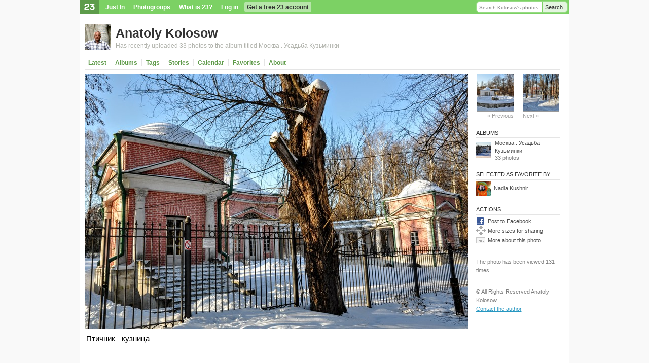

--- FILE ---
content_type: text/html; charset=utf-8
request_url: https://www.23hq.com/Kolosow/photo/28595819
body_size: 7429
content:
<!DOCTYPE html PUBLIC "-//W3C//DTD XHTML 1.0 Transitional//EN" "http://www.w3.org/TR/xhtml1/DTD/xhtml1-transitional.dtd">
<html xmlns:fb="http://www.facebook.com/2008/fbml">
  <head>
    <title>23: Птичник - кузница - Anatoly Kolosow</title>
    <meta name="robots" content="nofollow">
    <meta name="keywords" content="photo sharing, photosharing, 23, digital photo, photo gallery, photo album, photo share, photo storage, image storage, picture storage, online photo album, picture gallery, image gallery, photo printing, image sharing, digital camera, photo organize, camera phone, moblog, mblog, photoblog, tags, photo search, twentythree" />
    <meta name="description" content="Птичник - кузница" />
    
    
    <link rel="stylesheet" type="text/css" href="/resources/um-style/style12.css" />
    
      <script src="/resources/um-style/jslibs/prototype/1.6.0.2/prototype.js" type="text/javascript"></script>
      <script src="/resources/um-style/jslibs/scriptaculous/1.8.1/scriptaculous.js" type="text/javascript"></script>
      <script src="/resources/um-style/jslibs/lightbox.js" type="text/javascript"></script>
    
    <script type="text/javascript" src="/resources/acs-subsite/core.js" language="javascript"></script>
    
    <meta name="keywords" content="Москва . Усадьба Кузьминки" />
    <link rel="image_src" href="https://www.23hq.com/23707327/28595819_720fb937f3fc6607ac8c84de04e8b922_standard.jpg" />
    <meta name="medium" content="image" />
    <link rel="alternate" type="text/xml+oembed" href="https://www.23hq.com/23/oembed?url=https://www.23hq.com%2fKolosow%2fphoto%2f28595819" title="Птичник - кузница" />
    <link rel="alternate" type="application/json+oembed" href="https://www.23hq.com/23/oembed?format=json&url=https://www.23hq.com%2fKolosow%2fphoto%2f28595819" title="Птичник - кузница" />
  
    <!--[if gte IE 5.5000]><script type="text/javascript" src="/resources/um-style/pngfix.js"></script><![endif]-->

    <script type="text/javascript" src="/resources/um-style/slideshow.js"></script>
    <script type="text/javascript" src="/resources/um-style/general10.js"></script>
    <script>
      var Translations = {SAVE:"Save", CANCEL:"Cancel", EDIT:"Edit", OK:"OK", YES:"Yes", NO:"No"};
      var USER_URL = "";
      
    </script>

    
  </head>

  <body >
    <div id="frame">
      
      <div id="globalnav">
        <div id="globalsearch">
          
          <form action="https://www.23hq.com/Kolosow/search/perform" name="globalsearch" method="post">
            <table cellspacing="0" cellpadding="0"><tr>
              <td class="globalsearch-input"><input type="text" class="text" name="search" value="Search Kolosow's photos" onclick="if(this.value==&quot;Search Kolosow's photos&quot;) this.value='';"/></td>
              <td class="globalsearch-submit"><a href="#" onclick="document.forms.globalsearch.submit(); return(false);">Search</a></td>
            </tr></table>
          </form>
          
        </div>
        <ul>
          <li class="logo"><a href="https://www.23hq.com"><img src="/resources/um-style/void.gif"/></a></li>
          
              <li><a href="https://www.23hq.com/23/just-in">Just In</a></li>
              <li><a href="https://www.23hq.com/photogroup">Photogroups</a></li>
              <li><a href="https://www.23hq.com/23/tour">What is 23?</a></li>
              <li><a href="https://www.23hq.com/register/?return%5furl=http%3a%2f%2fwww%2e23hq%2ecom%2fKolosow%2fphoto%2f28595819">Log in</a></li>
              <li class="highlight"><a href="https://www.23hq.com/23/signup">Get a free 23 account</a></li>
            
        </ul>
        <div class="clear"></div>
      </div>
      
      <!-- TITLEBAR -->
      <div id="titlebar">
        
            <!-- USER SPECIFIC TITLEBAR -->
            <div class="titlebarbuddy"><a href="https://www.23hq.com/Kolosow/"><img id="imgBuddyIcon" src="https://www.23hq.com/Kolosow/a/buddy" width="50" height="50"/></a></div>
            <div class="title"><h1><a href="https://www.23hq.com/Kolosow/">Anatoly Kolosow</a> <span class="plustext"></span></h1></div>
	    <div class="titlebar-context"><a href="http://23hq.com/S/4URHv">Has recently uploaded 33 photos to the album titled Москва . Усадьба Кузьминки</a></div>
            <!-- /USER SPECIFIC TITLEBAR -->
          
          <div class="clear"></div>
        
      </div>
      <!-- /TITLEBAR -->
            
      <!-- TABS -->
      
          
        <div id="tabs">
          <!-- CONTEXT LINKS -->
          <div id="contextlinks">
            
            
            
          </div>

          <ul>
            
                <li id="tab_latest" class="first "><a href="https://www.23hq.com/Kolosow/">Latest</a></li>
                <li id="tab_albums" ><a href="https://www.23hq.com/Kolosow/album/list">Albums</a></li>
                <li id="tab_tags" ><a href="https://www.23hq.com/Kolosow/tag/list">Tags</a></li>
                <li id="tab_stories" ><a href="https://www.23hq.com/Kolosow/story/list">Stories</a></li>
                
                <li id="tab_calendar" ><a href="https://www.23hq.com/Kolosow/a/calendar">Calendar</a></li>
                <li id="tab_favorites" class=""><a href="https://www.23hq.com/Kolosow/favorites">Favorites</a></li>
                <li id="tab_about" class="noborder "><a href="https://www.23hq.com/Kolosow/a/about">About</a></li>
              
            <li class="last"><a href="#">&nbsp;</a></li>
          </ul>
        </div>
      
      <!-- /TABS -->
      
      
    
      <div id="maincontainer">
      

      <!-- CONTENT -->
      <table id="main" height="300" cellspacing="0" cellpadding="0" width="100%">
        <tr>
          
          
          <td id="content" valign="top" align="left">
            
            <div class="clearboth"></div>
            
<style>#main #content {padding-top:0;}</style>




<div id="actualPhoto" style="width:756px;">
  <div class="onephoto"><!-- Fotonotes begin -->

<iframe name="ifrm" width="0" height="0" border="0" frameborder="0"></iframe>
<form name="fDelete" action="https://www.23hq.com/Kolosow/photo/28595819/fotonote-delete" method="post" target="ifrm" style="margin:0;">
<input type="hidden" name="fotonote_id" value="">
</form>

<div id="fotonoteBubble" 
   style="display:none;position:absolute; z-index:1000;" 
   onmouseover="if (typeof(noteMouseIn)!='undefined') noteMouseIn(selectedNote, event);"
   onmouseout="if (typeof(noteMouseOut)!='undefined') noteMouseOut(selectedNote, event);">
     <div id="fotonoteBubbleName"></div><div id="fotonoteBubbleText"></div>
</div>

<textarea 
    id="textarea" 
    class="fotonoteEditTA" 
    style="display:none; position:absolute; z-index:1000;" 
    onmousemove="handleMouseMove(event)" 
    onmousemove="imgMouseMove(event);" 
    onkeydown="disableKeyDown = true;">
</textarea>
<div id="buttons" style="display:none; position:absolute; z-index:1000;">
  <input type="button" 
    id="save" 
    style="font-size:10px;"
    value="Save" 
    onclick="var tmp = selectedNote; saveNoteEdit(tmp); unselectNote(); showFotonote(tmp);">
  <input type="button" 
    id="delete" 
    style="font-size:10px;"
    value="Delete" 
    onclick="if (selectedNote) deleteNote(selectedNote);">
  <input type="button" 
    id="cancel" 
    style="font-size:10px;"
    value="Cancel" 
    onclick="var tmp = selectedNote; selectedNote = false; drawNotes(); showFotonote(tmp);">
</div>


<div 
  id="fn_container"
  onmouseover="if (typeof(imgMouseIn)!='undefined') imgMouseIn(event);" 
  onmouseout="if (typeof(imgMouseOut)!='undefined') imgMouseOut(event);" 
  onmousedown="if (typeof(imgMouseDown)!='undefined') imgMouseDown(event); return(false);" 
  onmousemove="if (typeof(imgMouseMove)!='undefined') imgMouseMove(event); return(false);" 
  onmouseup="if (typeof(imgMouseUp)!='undefined') imgMouseUp(event);"
  style="width:756px; height:502px;"
  >

  <div 
    id="fn_container2"
    style="background:url('https://www.23hq.com/23707327/28595819_720fb937f3fc6607ac8c84de04e8b922_large.jpg') top left no-repeat; width:756px; height:502px;">

    <img id="fn_img" src="https://www.23hq.com/23707327/28595819_720fb937f3fc6607ac8c84de04e8b922_large.jpg"   class="photos-all photos-public">

    

  </div>


  <div 
    id="scale_tl" style="cursor:nw-resize;"
    onmousedown="scaleMouseDown(event, 'tl'); return(false);"
    onmousemove="scaleMouseMove(event); return(false);"
    onmouseup="scaleMouseUp(event);">
  </div>

  <div 
    id="scale_tr" style="cursor:ne-resize;"
    onmousedown="scaleMouseDown(event, 'tr'); return(false);"
    onmousemove="scaleMouseMove(event); return(false);"
    onmouseup="scaleMouseUp(event);">
  </div>

  <div 
    id="scale_bl" style="cursor:sw-resize;"
    onmousedown="scaleMouseDown(event, 'bl'); return(false);"
    onmousemove="scaleMouseMove(event); return(false);"
    onmouseup="scaleMouseUp(event);">
  </div>

  <div 
    id="scale_br" style="cursor:se-resize;"
    onmousedown="scaleMouseDown(event, 'br'); return(false);"
    onmousemove="scaleMouseMove(event); return(false);"
    onmouseup="scaleMouseUp(event);">
  </div>
</div>


<script src="/resources/um-style/fotonotes.js"></script>
<script>
  var photo_id = 28595819;
  var fotonoteEditAction = 'https://www.23hq.com/Kolosow/photo/28595819/fotonote-edit';
  var fotonotes = new Array();
  
</script>

<!-- /Fotonotes -->
</div>
</div>

<!-- PHOTO CONTEXT -->
<div id="photoContext" style="padding-left:2px; width:756px;">
  <div id="onephotoproperties">
    <div id="photoWords" class="phototext" style="margin:10px 0;">Птичник - кузница</div>
    
  </div>

  <div id="commentsContainer" style="margin-top:0px; overflow:hidden;">
    
  <script src="https://www.google.com/recaptcha/api.js?onload=onloadCallback&render=explicit" async defer></script>
  <script>
    // Comment
    function updateCommentContainer() {}
    function addComment(frm) {
      if (frm.name.value.length==0 || frm.email.value.length<5) {alert("Name and e-mail don't seem to be filled in correctly.");return(false);}
      if (frm.content.value.length==0) {alert("You haven't written a comment yet."); return(false);}
      _s('commentIndicator').display=''; 
      _s('addCommentForm').display = 'none';
      var params = Form.serialize(frm) + "&action=add";
      new Ajax.Updater('commentsContainer', '/23/ajax/photo-comments-inline', {method:'post', evalScripts:true, postBody:params});
    }
    function deleteComment(comment_id) {
      $('comment_'+comment_id).hide();
      var params = 'comment_id=' + encodeURI(comment_id) + '&photo_id=' + encodeURI(28595819) + '&rel=' + encodeURI('photo') + '&secret_key=' + encodeURI('720fb937f3fc6607ac8c84de04e8b922') + '&action=delete';
      new Ajax.Updater('commentsContainer', '/23/ajax/photo-comments-inline', {method: 'get', parameters: params});
    }
    function spamComment(comment_id,method) {
      $('comment_'+comment_id).hide();
      var params = 'comment_id=' + encodeURI(comment_id) + '&photo_id=' + encodeURI(28595819) + '&rel=' + encodeURI('photo') + '&secret_key=' + encodeURI('720fb937f3fc6607ac8c84de04e8b922') + '&action='+encodeURIComponent(method||'spam');
      new Ajax.Updater('commentsContainer', '/23/ajax/photo-comments-inline', {method: 'get', parameters: params});
    }
    function rev(s) {var r=''; for (var i=s.length-1; i>=0; i--) r+=s.charAt(i); return r;}
    function mailto(e) {location.href = 'mailto:' + rev(e);}
  </script>


<div style="text-align:left;">
  <br/><br/>
  

    <a name="addcommentform"></a>
    <div id="addCommentForm">
      <form name="comment" method="post" onsubmit="addComment(this); return(false);">
        <input type="hidden" name="photo_id" value="28595819"/>
        <div style="display:none;"><input type="text" name="title" value=""/></div>
        <input type="hidden" name="secret_key" value="720fb937f3fc6607ac8c84de04e8b922"/>
        <input type="hidden" name="rel" value="photo"/>
        <span class="h3">Add a comment...</span>
        <table id="comment" cellpadding="0" cellspacing="3">
          
            <tr><td>Your name:</td><td><input type="text" name="name" id="name" value="" size="40" /></td></tr>
            <tr><td>Your e-mail:</td><td><input type="text" name="email" id="email" value="" size="40" /></td></tr>
          
          <tr><td colspan="2"><textarea name="content" cols="55" rows="8"></textarea></td></tr>
          
            <input type="hidden" name="notify_commenting_user_p" value="f"/>
          
        </table>

        <br/>

        

        <input type="submit" class="submit" value="Post this comment"/>
      </form>
    </div>
    
    <div id="commentIndicator" style="display:none;">
      <table align="center">
        <tr>
          <td>
            <img id="commentIndicator" src="/resources/um-style/indicator.gif"/>
          </td>
          <td>
            <span class="discrete">Adding your comment...</span>
          </td>
        </tr>
      </table>
    </div>
  
</div>



  </div>
</div>
<!-- /PHOTO CONTEXT -->








<script>
var largeURL = "https://www.23hq.com/Kolosow/photo/28595819/view-large?signature=";
var originalURL = "https://www.23hq.com/Kolosow/photo/28595819/original";

// Tag
function updateTagContainer() {
    var params = 'username=' + encodeURI('Kolosow') + '&photo_id=' + encodeURI('28595819') + '&secret_key=' + encodeURI('720fb937f3fc6607ac8c84de04e8b922');
    new Ajax.Updater('tagContainer', '/23/ajax/photo-tags-inline', {method: 'get', parameters: params});
}
function addTag(tag) {
    var params = 'photo_id=28595819&mode=add&tag=' + encodeURIComponent(tag);
    new Ajax.Request('/23/ajax/photo-set-tag', {method: 'get', parameters: params, onComplete: updateTagContainer})

    _s('tagIndicator').display='block';
    _s('addTagForm').display = 'none';
}
function deleteTag(tag) {
    var params = 'photo_id=28595819&mode=delete&tag=' + encodeURIComponent(tag);
    new Ajax.Request('/23/ajax/photo-set-tag', {method: 'get', parameters: params})
}
function goToTag(tag) {
    location.href = "https://www.23hq.com/Kolosow/" + encodeURI(tag);
}

// Album
function updateAlbumContainer() {
    var params = 'username=' + encodeURI('Kolosow') + '&photo_id=' + encodeURI('28595819') + '&secret_key=' + encodeURI('720fb937f3fc6607ac8c84de04e8b922');
    new Ajax.Updater('albumContainer', '/23/ajax/photo-albums-inline', {method: 'get', parameters: params, onComplete:scaleCommentPhotos});
}
function deleteFromAlbum(album_id) {
    var params = 'album_id=' + encodeURI(album_id);
    new Ajax.Request('https://www.23hq.com/Kolosow/photo/28595819/delete-from-album', {method: 'get', parameters: params})
}
function addToAlbum(album_id) {
    if (album_id.length==0) return;

    var params = 'album_id=' + encodeURI(album_id);
    new Ajax.Request('https://www.23hq.com/Kolosow/photo/28595819/add-to-album', {method: 'get', parameters: params, onComplete: updateAlbumContainer})

    _s('albumIndicator').display='block';
    _s('albumForm').display = 'none';
}

// Group
function updateGroupContainer(new_group_id) {
    var params = 'username=' + encodeURI('Kolosow') + '&photo_id=' + encodeURI('28595819') + '&secret_key=' + encodeURI('720fb937f3fc6607ac8c84de04e8b922');
    if (typeof(new_group_id)!='undefined')
        params += "&new_group_id="+new_group_id;
    new Ajax.Updater('groupContainer', '/23/ajax/photo-groups-inline', {method:'get', parameters:params, onComplete:function(){
                if ($('groupPostWarning')) window.setTimeout("new Effect.Fade('groupPostWarning');", 5000);
            }});
}
function deleteFromGroup(group_id) {
    var params = 'group_id=' + encodeURI(group_id);
    new Ajax.Request('https://www.23hq.com/Kolosow/photo/28595819/delete-from-group', {method: 'get', parameters: params})
        }
function addToGroup(group_id) {
    if (group_id.length==0) return;

    var params = 'group_id=' + encodeURI(group_id);
    new Ajax.Request('https://www.23hq.com/Kolosow/photo/28595819/add-to-group', {method: 'get', parameters: params, onComplete:function(){updateGroupContainer(group_id);}});

    _s('groupIndicator').display='block';
    _s('groupForm').display = 'none';
}


function scaleCommentPhotos() {
    var commentImg = _('commentsContainer').getElementsByTagName('img');
    for (i in commentImg) if (commentImg[i].width>380) commentImg[i].width=380;
}
Event.observe(window, 'load', scaleCommentPhotos, false);
</script>


            <br/><br/><br/><br/>
          </td>

          
                <td class="sidebarContainer" align="left" valign="top" width="180">
                  <table cellspacing="0" cellpadding="0" width="100%" height="100%" style="padding-bottom:3px;"><tr><td id="sidebar" class="right" valign="top" style="padding-top:8px;">
    
  <div id="photosidebar">
    <div id="photoOneStreamItem" class="sidebar-item">
      <div id="photoOneStream">
  <table cellspacing="0" cellpadding="0" class="stream">
    <tr>
      <td class="streamleft">
        
          <a href="https://www.23hq.com/Kolosow/photo/28595838?" class="stream-link nounderline">
            <img src="https://www.23hq.com/Kolosow/photo/28595838/quad100"/>
            <div class="small gray">&laquo; Previous</div>
          </a>
        
      </td>
      <td class="streamright">
        
          <a href="https://www.23hq.com/Kolosow/photo/28595793?" class="stream-link nounderline">
            <img src="https://www.23hq.com/Kolosow/photo/28595793/quad100"/>
            <div class="small gray">Next &raquo;</div>
          </a>
        
      </td>
      </tr>
  </table>
</div>
    </div>

    <div id="albumContainer" class="sidebar-item"><h3>Albums</h3>
  
  
      <div id="albumLine_28596004" class="sidebar-item-line-odd">
	<table cellspacing="0" cellpadding="0" width="100%">
	  <tr>
            <td width="1%" style="padding-right:7px;">
	      <a href="https://www.23hq.com/Kolosow/album/28596004" class="big nounderline"><img src="https://www.23hq.com/Kolosow/photo/28595875/quad100" width="30" height="30" border="0"/></a>
	    </td>
            <td width="99%">
              <div><a href="https://www.23hq.com/Kolosow/album/28596004" class="big nounderline">Москва . Усадьба Кузьминки</a></div>
              <div class="discrete">33 photos</div>
	    </td>
            
	  </tr>
	</table>
      </div></div>
  <div id="favoritesContainer" class="sidebar-item">
    
    <div id="photoOneStory" class="jumpbottom">
      <h3>Selected as favorite by...</h3>
      <div id="favoritesContainer">
        
          <table cellspacing="0" cellpadding="0" width="100%" >
            <tr>
              <td valign="middle" width="1%"><a href="https://www.23hq.com/nadiakushnir/"><img src="https://www.23hq.com/nadiakushnir/a/buddy" border="0" width="30" height="30"></a></td>
              <td valign="middle" width="99%" style="padding-left:5px;"><a href="https://www.23hq.com/nadiakushnir/">Nadia Kushnir</a></td>
            </tr>
          </table>
        
      </div>
    </div>
  </div>


    <div id="actionsContainer" class="sidebar-item">
      <h3>Actions</h3>
      <a onclick="window.open('http://www.facebook.com/sharer.php?u=https://www.23hq.com/Kolosow/photo/28595819&amp;t=23: Птичник - кузница - Anatoly Kolosow','sharer','toolbar=0,status=0,width=626,height=436');return false;" href="http://www.facebook.com/share.php?u=https://www.23hq.com/Kolosow/photo/28595819" class="icon facebookicon">Post to Facebook</a>
      <a href="https://www.23hq.com/Kolosow/photo/28595819/snippet" class="icon moresizesicon">More sizes for sharing</a>
      <a href="https://www.23hq.com/Kolosow/photo/28595819/meta" class="icon infoicon">More about this photo</a>
    </div>

    <div style="margin-top:25px;">
      <div class="discrete" style="margin-bottom:5px;">The photo has been viewed 131 times.</div>
    </div>

    <div style="margin-top:25px;" class="discrete">
      &copy; All Rights Reserved Anatoly Kolosow<br/><a href="https://www.23hq.com/Kolosow/a/mail">Contact the author</a>
    </div>

</td></tr></table>
                </td>
              
        </tr>
      </table>
      <!-- /CONTENT -->
    </div>
  </div></div>

    <div id="bottomcontext">

    <table width="100%" cellspacing="0" cellpadding="0" class="bottom-table">
      <tr>
        <td width="35%" valign="top" class="bottom-table-left" rowspan="2">
          <h3>About 23</h3>

          <div class="jumpbottom">
            <a href="https://www.23hq.com/23/about">About 23</a><br/>
            <div class="small gray">What is 23 and who's behind the service?</div>
          </div>
          <div class="jumpbottom">
            <a href="https://www.23hq.com/23/just-in">Just In</a><br/>
            <div class="small gray">Discover the world  from a different angle.<br/>Here's a crop of the latest photos from the around the world.</div>
          </div>
          <div class="jumpbottom">
            <a href="https://www.23hq.com/23/search/">Search</a><br/>
            <div class="small gray">Search photos from users using 23</div>
          </div>
          <div class="jumpbottom">
            <a href="https://www.23hq.com/23/faq">Help</a> / <a href="https://www.23hq.com/forums/">Discussion</a><br/>
            <div class="small gray">Get help or share your ideas to make 23 better</div>
          </div>
          <div class="jumpbottom">
            <a href="http://blog.23company.com">23 Blog</a> / <a href="http://www.twitter.com/23">23 on Twitter</a><br/>
            <div class="small gray">Messages and observations from Team 23</div>
          </div>
          <div class="jumpbottom">
            <a href="https://www.23hq.com/23/terms">Terms of use</a><br/>
            <div class="small gray">What can 23 be used for and what isn't allowed</div>
          </div>
          <div class="jumpbottom">
            <a href="http://www.23visual.com">More services from 23</a><br/>
            <div class="small gray">We also help people use photo sharing in their professional lives</div>
          </div>
          
  <div id="localeSelectbox" class="selectbox" rel="Choose language">
    <ul class="options">
      
        <li rel="eu_ES" class="flag " style="background-image:url('/resources/um-style/flags/basque.gif');">Basque (ES)</li>
      
        <li rel="bg_BG" class="flag " style="background-image:url('/resources/um-style/flags/bg.gif');">Bulgarian (BG)</li>
      
        <li rel="zh_CN" class="flag " style="background-image:url('/resources/um-style/flags/cn.gif');">Chinese (CN)</li>
      
        <li rel="zh_TW" class="flag " style="background-image:url('/resources/um-style/flags/tw.gif');">Chinese (TW)</li>
      
        <li rel="da_DK" class="flag " style="background-image:url('/resources/um-style/flags/dk.gif');">Danish (DK)</li>
      
        <li rel="nl_NL" class="flag " style="background-image:url('/resources/um-style/flags/nl.gif');">Dutch (NL)</li>
      
        <li rel="en_US" class="flag selected" style="background-image:url('/resources/um-style/flags/us.gif');">English (US)</li>
      
        <li rel="fr_FR" class="flag " style="background-image:url('/resources/um-style/flags/fr.gif');">French (FR)</li>
      
        <li rel="gl_ES" class="flag " style="background-image:url('/resources/um-style/flags/galician.gif');">Galician (ES)</li>
      
        <li rel="de_DE" class="flag " style="background-image:url('/resources/um-style/flags/de.gif');">German (DE)</li>
      
        <li rel="it_IT" class="flag " style="background-image:url('/resources/um-style/flags/it.gif');">Italian (IT)</li>
      
        <li rel="no_NO" class="flag " style="background-image:url('/resources/um-style/flags/no.gif');">Norwegian  (NO)</li>
      
        <li rel="pl_PL" class="flag " style="background-image:url('/resources/um-style/flags/pl.gif');">Polish (PL)</li>
      
        <li rel="pt_PT" class="flag " style="background-image:url('/resources/um-style/flags/pt.gif');">Portuguese (PT)</li>
      
        <li rel="ru_RU" class="flag " style="background-image:url('/resources/um-style/flags/ru.gif');">Russian (RU)</li>
      
        <li rel="es_ES" class="flag " style="background-image:url('/resources/um-style/flags/es.gif');">Spanish (ES)</li>
      
        <li rel="sv_SE" class="flag " style="background-image:url('/resources/um-style/flags/se.gif');">Swedish (SE)</li>
      
    </ul>
  </div>
  <script>document.observe('dom:loaded', function(){Selectbox.prepare($('localeSelectbox'), function(value){location.href='https://www.23hq.com/acs-lang/change-locale?return_url=%2fKolosow%2fphoto%2f28595819&user_locale='+value});});</script>

        </td>

        <td width="63%" valign="top" align="right" class="bottom-table-right">
          <h3>Popular photos right now</h3>

          <div class="fp-photo-block-photo"><a href="/user/4082112/photo/155080740"><img src="https://www.23hq.com/67659474/155080740_252b785cab3055d978cd04ec85b9b053_quad100.jpg"/></a></div><div class="fp-photo-block-photo"><a href="/user/4082112/photo/155089312"><img src="https://www.23hq.com/67659439/155089312_17124af13ceede307845c31bccac2376_quad100.jpg"/></a></div>
        </td>
      </tr>
    </table>

      
  </div>    
  
  
  
  
  
    <div class="vcard" style="display:none;">
      <div><a class="fn n url" href="https://www.23hq.com/Kolosow/">Anatoly Kolosow</a></div>
      <div class="nickname">Kolosow</div>
      <img src="https://www.23hq.com/Kolosow/a/buddy" class="logo"/>
      <div class="adr"><div class="country-iso">RU</div><div class="country-name">Russian Federation</div></div>
      
    </div>
    
    
  
  <script>if ($('globalnav')) {MoreMenus.build($('globalnav')); visual.addHoverClass('#globalnav li', 'hover');}</script>
  
  
  

  <!-- photosharing-c79c66c-nq2p4, 0.298s -->
</body>
<html>

